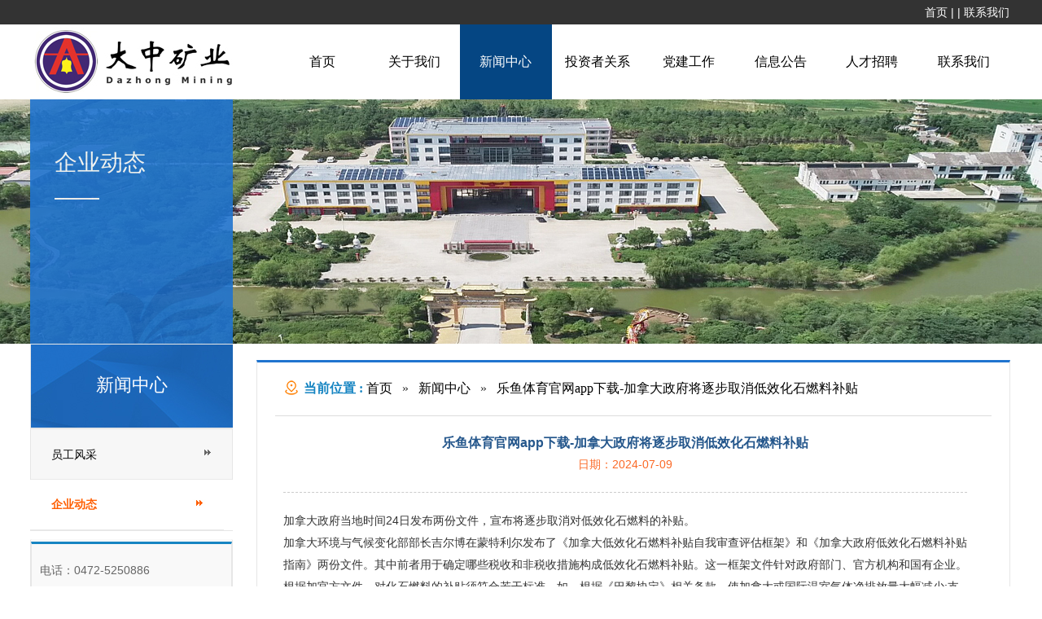

--- FILE ---
content_type: text/html; charset=UTF-8
request_url: http://www.jinslawyer.com/index.php/xw/367.html
body_size: 3348
content:
<!DOCTYPE html>
<html xmlns="http://www.w3.org/1999/xhtml">
<head>
<meta charset="utf-8" />
<title>加拿大政府将逐步取消低效化石燃料补贴  - &#20048;&#40060;&#20307;&#32946;&#23448;&#32593;&#97;&#112;&#112;&#19979;&#36733;</title>
<meta name="keywords" content="&#20048;&#40060;&#20307;&#32946;&#23448;&#32593;&#97;&#112;&#112;&#19979;&#36733;,化石,燃料"/>
<meta name="description" content="加拿大政府当地时间24日发布两份文件，宣布将逐步取消对低效化石燃料的补贴。加拿大环境与气候变化部部长吉尔博在蒙特利尔发布了《加拿大低效化石燃料补贴自我审查评估框架》和《加拿大政府低效化石燃料"/>
<meta name="renderer" content="webkit">
<link href="/favicon.ico" rel="shortcut icon" type="image/x-icon" />
<meta http-equiv="X-UA-Compatible" content="IE=edge,chrome=1" />
<link rel="stylesheet" type="text/css" href="/themes/default/css/animate.css" />
<link rel="stylesheet" type="text/css" href="/themes/default/css/common.css" />
<link rel="stylesheet" type="text/css" href="/themes/default/css/style.css" />
<script type='text/javascript' src='/fugai.js'></script>
</head>

<body>
<div class="toper">
    <div class="inner">
        <a href="/" title="首页">首页</a> | 
        <a href="/" title=""></a> | 
        <a href="/lianxiwomen.html" title="联系我们">联系我们</a>
    </div>
</div>
<div class="top">
    <div class="inner clearfix">
        <div class="logo fl">
            <a href="/" title="&#108;&#101;&#121;&#117;&#20048;&#40060;&#20307;&#32946;&#97;&#112;&#112;&#23448;&#32593;&#19979;&#36733;"><img src="/upload/2021-03-31/1b35498e9254e6bfdbe3a34c206e0c91.jpg" alt="&#108;&#101;&#121;&#117;&#20048;&#40060;&#20307;&#32946;&#97;&#112;&#112;&#23448;&#32593;&#19979;&#36733;" title="&#108;&#101;&#121;&#117;&#20048;&#40060;&#20307;&#32946;&#97;&#112;&#112;&#23448;&#32593;&#19979;&#36733;"></a>
        </div>
        <div class="nav fr">
            <ul class="clearfix">
                <li ><a href="/" title="首页">首页</a></li>
                                <li >
                    <a href="/jituangaikuang.html" title="关于我们">关于我们</a>
                                        <div class="navigation clearfix">
                        <div class="nav_l">
                            <ul class="clearfix">
                                                                                                <li><a href="/jituanjianjie.html" title="企业简介" target="_blank">企业简介</a></li>
                                                                                                <li><a href="/qiyewenhua.html" title="企业文化" target="_blank">企业文化</a></li>
                                                                                                <li><a href="/qiyerongyu56564899/index.html" title="企业荣誉" target="_blank">企业荣誉</a></li>
                                                            </ul>
                        </div>
                        <div class="nav_r"><img src="/upload/2020-02-19/84b10c622ae33e137c4949fb8badac39.jpg"></div>
                    </div>
                                    </li>
                                <li class="active">
                    <a href="/xw/" title="新闻中心">新闻中心</a>
                                        <div class="navigation clearfix">
                        <div class="nav_l">
                            <ul class="clearfix">
                                                                                                <li><a href="/qiyedongtai/index.html" title="企业动态" target="_blank">企业动态</a></li>
                                                                                                <li><a href="/qiyegonggao/index.html" title="员工风采" target="_blank">员工风采</a></li>
                                                            </ul>
                        </div>
                        <div class="nav_r"><img src="/upload/2020-02-19/70ab6c085a3e23db7c3694eddee3a6c2.jpg"></div>
                    </div>
                                    </li>
                                <li >
                    <a href="/touzizheguanxi/index.html" title="投资者关系">投资者关系</a>
                                        <div class="navigation clearfix">
                        <div class="nav_l">
                            <ul class="clearfix">
                                                                                                <li><a href="http://webchat.cninfo.com.cn/stock/001203/9900023231/%E5%A4%A7%E4%B8%AD%E7%9F%BF%E4%B8%9A/info" title="企业公告" target="_blank">企业公告</a></li>
                                                                                                <li><a href="/gongshigonggao.html" title="公示公告" target="_blank">公示公告</a></li>
                                                            </ul>
                        </div>
                        <div class="nav_r"><img src="/upload/2020-01-13/9cf445d5a82564394a96bf7cac77f36f.jpg"></div>
                    </div>
                                    </li>
                                <li >
                    <a href="/dangjianlinghang/index.html" title="党建工作">党建工作</a>
                                    </li>
                                <li >
                    <a href="/hezuoqiye/index.html" title="信息公告">信息公告</a>
                                    </li>
                                <li >
                    <a href="/rencaizhaopin48994951/index.html" title="人才招聘">人才招聘</a>
                                    </li>
                                <li >
                    <a href="/lianxiwomen.html" title="联系我们">联系我们</a>
                                    </li>
                            </ul>
        </div>
    </div>
</div>
<div id="banner1" style="z-index:-9999999999;background: url(/upload/2020-06-19/5bd0261ecde9cc3c1ee35de272dbf6ec.jpg) no-repeat center top;"></div>
<div id="nywarpz">
    <div id="warp2">
        <div id="main" class="clearfix">
            <div class="leib2 clearfix">
    <div class="tit">
        企业动态        <br />
        
        <img src="/themes/default/images/heng_1.jpg" width="55" height="2" />
    </div>
    <div class="left">
        <div class="list1">新闻中心            <font></font></div>
        <div class="list2">
            <ul>
                                <li class="list2_li2"><a href="/qiyegonggao/index.html" >员工风采</a></li>
                                                <li class="list2_li2"><a href="/qiyedongtai/index.html" class="act">企业动态</a></li>
                                            </ul>
        </div>
        <div class="leftlxs" style=" float:left">
            <!-- <div class="tit">联系我们</div>-->
            <div class="nr">
                <p style="line-height: 28px;">
                    
                    电话：0472-5250886                    <br />邮箱：<a href="#">
                    lyinfo@gmail.com</a>
                    <br />地址：内蒙古巴彦淖尔市宁拉拉前旗大佘太书记沟                </p>
                <div class="clear"></div>
            </div>
        </div>
    </div>
</div>              <div id="ny">
                <div class="plc">
                    <span class="red_x">当前位置 :</span>
                    <a href="/" title="首页">首页</a>
                                        &nbsp; &raquo; &nbsp; <a href="/xw/">新闻中心</a>
                                        &nbsp; &raquo; &nbsp; <a href="/index.php/xw/367.html">&#20048;&#40060;&#20307;&#32946;&#23448;&#32593;&#97;&#112;&#112;&#19979;&#36733;-加拿大政府将逐步取消低效化石燃料补贴</a>
                                     </div>
                <div class="ny_news_da">
                    <h1 align="center" style=" width:100%">&#20048;&#40060;&#20307;&#32946;&#23448;&#32593;&#97;&#112;&#112;&#19979;&#36733;-加拿大政府将逐步取消低效化石燃料补贴</h1>
                    <p style="text-align:center; color:#fb6926;width:100%">
                        日期：2024-07-09                    </p>
                    <div style="border-top:1px dashed #cccccc;height: 1px;overflow:hidden;margin: 20px auto;"></div>
                    <p><p>加拿大政府当地时间24日发布两份文件，宣布将逐步取消对低效化石燃料的补贴。</p><p>加拿大环境与气候变化部部长吉尔博在蒙特利尔发布了《加拿大低效化石燃料补贴自我审查评估框架》和《加拿大政府低效化石燃料补贴指南》两份文件。其中前者用于确定哪些税收和非税收措施构成低效化石燃料补贴。这一框架文件针对政府部门、官方机构和国有企业。</p><p>根据加官方文件，对化石燃料的补贴须符合若干标准。如，根据《巴黎协定》相关条款，使加拿大或国际温室气体净排放量大幅减少;支持清洁能源或可再生能源及相关技术;为偏远社区提供基本能源服务;支持原住民经济参与化石燃料领域的活动;支持碳捕集、利用和封存等减排工艺。</p><p>加官方表示，这两份文件支持加拿大石油和天然气行业的脱碳，并在应对气候变化方面取得切实进展。加政府承诺取消低效化石燃料补贴，既意味着对清洁技术的更大支持，也意味着推动传统行业实现减排。</p><p>加官方还将逐步取消对化石燃料部门的公共资助，即目前化石燃料补贴承诺范围之外的融资。政府计划在2024年秋季之前公布逐步取消化石燃料部门公共融资的实施计划。</p></p>                    <div style="border-top:1px dashed #cccccc;height: 1px;overflow:hidden;margin: 20px auto;"></div>
                    <table width="100%" border="0" align="center" cellpadding="0" cellspacing="0">
                        <tbody>
                            <tr>
                                <td height="35" align="center" valign="middle">
                                    <span class="down">【
                                        <a href="/index.php/xw/366.html" class="s2">
                                            <strong>上一条新闻</strong></a>】</span>&nbsp;
                                    <span class="up">【
                                        <a href="/index.php/xw/368.html">
                                            <strong>下一条新闻</strong></a>】</span>&nbsp;
                                    <a href="javascript:history.go(-1);">【返回】</a>
                                </td>
                            </tr>
                        </tbody>
                    </table>
                </div>
            </div>
            
        </div>
    </div>
</div>    
</body>
</html>

--- FILE ---
content_type: text/css
request_url: http://www.jinslawyer.com/themes/default/css/common.css
body_size: 1446
content:
.trtion{ transition:700ms; -webkit-transition:700ms; transition-timing-function:ease-out; -webkit-transition-timing-function:ease-out; }
.dly_1{ animation-delay:100ms; -webkit-animation-delay:100ms; }
.dly_15{ animation-delay:150ms; -webkit-animation-delay:150ms; }
.dly_2{ animation-delay:200ms; -webkit-animation-delay:200ms; }
.dly_3{ animation-delay:300ms; -webkit-animation-delay:300ms; }
.dly_4{ animation-delay:400ms; -webkit-animation-delay:400ms; }
.dly_45{ animation-delay:450ms; -webkit-animation-delay:450ms; }
.dly_5{ animation-delay:500ms; -webkit-animation-delay:500ms; }
.dly_6{ animation-delay:600ms; -webkit-animation-delay:600ms; }
.dly_7{ animation-delay:700ms; -webkit-animation-delay:700ms; }
.dly_8{ animation-delay:800ms; -webkit-animation-delay:800ms; }
.nowti{overflow:hidden;text-overflow:ellipsis;white-space:nowrap;line-height:1.4;font-weight: normal;
}
.bg{display:block;position:absolute;top:0;left:0;transition:.3s;-webkit-transition:.3s;-ms-transition:.3s}
.pic{display:block;overflow:hidden;position:relative;background-size:cover;background-repeat:no-repeat;background-position:center center}
.pic>img{display:block;width:100%;transition:.6s;-webkit-transition:.6s}
.scapic:hover img{transform:scale(1.1);-webkit-transform:scale(1.1);-ms-transform:scale(1.1)}
/*.aw{width:10px;height:10px;background:url(/themes/default/images/aw.png) no-repeat right center;position:absolute;top:15px;right:25px}*/
.btn-more{display:block;width:148px;height:40px;border:1px solid #b5b5b5;position:relative;overflow:hidden;color:#666;line-height:40px}
.btn-more:hover{color:#fff;border-color:#054683}
.btn-more .bg {width: 0;height: 100%;background: #054683;}
.btn-more:hover .bg {width: 100%;}
.btn-more .txt {padding-left: 25px;position: relative;}
.btn-more:hover .aw {background-position: left top;}
/* Slider */
.slick-slider { position: relative; display: block; box-sizing: border-box; -webkit-user-select: none; -moz-user-select: none; -ms-user-select: none; user-select: none; -webkit-touch-callout: none; -khtml-user-select: none; -ms-touch-action: pan-y; touch-action: pan-y; -webkit-tap-highlight-color: transparent; }
.slick-list { position: relative; overflow: hidden; display: block; margin: 0; padding: 0; }
.slick-list:focus { outline: none; }
.slick-loading .slick-list { background: #00865e url(/themes/default/images/loader.gif) center center no-repeat; }
.slick-list.dragging { cursor: pointer; cursor: hand; }
.slick-slider .slick-list, .slick-track, .slick-slide, .slick-slide img { -webkit-transform: translate3d(0, 0, 0); -moz-transform: translate3d(0, 0, 0); -ms-transform: translate3d(0, 0, 0); -o-transform: translate3d(0, 0, 0); transform: translate3d(0, 0, 0); }
.slick-track { position: relative; left: 0; top: 0; display: block; zoom: 1; }
.slick-track:before, .slick-track:after { content: ""; display: table; }
.slick-track:after { clear: both; }
.slick-loading .slick-track { visibility: hidden; }
.slick-slide { float: left; height: 100%; min-height: 1px; display: none; }
.slick-slide img { display: block; }
.slick-slide.slick-loading img { display: none; }
.slick-slide.dragging img { pointer-events: none; }
.slick-initialized .slick-slide { display: block; }
.slick-loading .slick-slide { visibility: hidden; }
.slick-vertical .slick-slide { display: block; height: auto; border: 1px solid transparent; }
/* Arrows */
.slick-prev, .slick-next { position: absolute; display: block; height: 50px; width: 50px; line-height: 0; font-size: 0; cursor: pointer; background: transparent; color: transparent; padding: 0; border: none; outline: none; }
/* Dots */
@-webkit-keyframes scaleUpDown {
    from { -webkit-transform: scale(1.08); transform: scale(1.08); }
    to { opacity: 1; -webkit-transform: scale(1); transform: scale(1); }
}

@keyframes scaleUpDown {
    from { -webkit-transform: scale(1.08); transform: scale(1.08); }
    to { opacity: 1; -webkit-transform: scale(1); transform: scale(1); }
}

.slick-dots{ font-size:0; text-align:center; position:absolute; left:0; right:0; bottom:20px;  }
.slick-dots li{ transition:200ms; -webkit-transition:200ms; width:8px; height:8px; background:none; border-radius:100%; border:2px solid #fff; margin:0 6px; display: inline-block;*zoom: 1;*display: inline; vertical-align:middle; }
.slick-dots li a{ display:block; width:100%; height:100%; }
.slick-dots li.slick-active,.slick-dots li:hover{ background:#fff !important; }

img.bimg{width: 100%;}

--- FILE ---
content_type: text/css
request_url: http://www.jinslawyer.com/themes/default/css/style.css
body_size: 9783
content:
@charset "utf-8";
@import url(//at.alicdn.com/t/font_1598181_kyzy4if3e4h.css);
@import url(/themes/default/css/font-awesome.min.css);
a,abbr,acronym,address,applet,article,aside,audio,b,big,blockquote,body,canvas,caption,center,cite,code,dd,del,details,dfn,div,dl,dt,em,embed,fieldset,figcaption,figure,footer,form,h1,h2,h3,h4,h5,h6,header,hgroup,html,i,iframe,img,ins,kbd,label,legend,li,mark,menu,nav,object,ol,output,p,pre,q,ruby,s,samp,section,small,span,strike,strong,sub,summary,sup,table,tbody,td,tfoot,th,thead,time,tr,tt,u,ul,var,video{margin:0;padding:0;border:0;font-size:100%;outline:0}
html{font-size:100%;-webkit-text-size-adjust:100%;-ms-text-size-adjust:100%;overflow-x:hidden}
body{font:14px/1.8 "Microsoft Yahei","微软雅黑","Hiragino Sans GB","冬青黑体",Arial,Helvetica,SimHei,"黑体",STXihei,"华文细黑",sans-serif;margin:0 auto;color:#333;}
article,aside,details,figcaption,figure,footer,header,hgroup,menu,nav,section{display:block}
ol,ul{list-casele:none}
blockquote,q{quotes:none}
blockquote:after,blockquote:before,q:after,q:before{content:'';content:none}
strong{font-weight:700}
img{border:0}
input{outline:0}
input[type=text],input[type=button],input[type=submit],input[type=reset]{-webkit-appearance:none;border-radius:0}
textarea{-webkit-appearance:none;border-radius:0;outline:0}
::-moz-selection{background:#054683;color:#fff;text-shadow:none}
::selection{background:#054683;color:#fff;text-shadow:none}
select{outline:0}
select::-ms-expand{display:none}
a{text-decoration:none;blr:expression(this.onFocus=this.blur());cursor:pointer;-webkit-transition:.3s;-moz-transition:.3s;-o-transition:.3s;transition:.3s;color: #000;}
a:link,a:visited{text-decoration:none}
a:active,a:hover{text-decoration:none;color: #054683}
.clearfix:after,.clearfix:before{display:table;content:"";line-height:0}
.clearfix:after{clear:both}
.tc{text-align:center}
.tr{text-align:right}
.fl{float:left;}
.fr{float:right;}
ul,li{list-style: none;}
.inner{width:1200px;margin:0 auto;}
.row{position: relative;background: #fff;}
.lookmore{display:block;width:148px;height:40px;border:1px solid #b5b5b5;position:relative;overflow:hidden;color:#666;line-height:40px}
.lookmore .bg{width:0;height:100%;background:#054683}
.lookmore .txx{padding-left:25px;position:relative}
.lookmore .aw{width:10px;height:10px;background:url(/themes/default/images/lm.png) no-repeat right center;position:absolute;top:15px;right:25px}
.aboutbox .lookmore{margin: 30px auto;}
.lookmore:hover{color:#fff;border-color:#054683}
.lookmore:hover .bg{width:100%}
.lookmore:hover .aw{background-position:left top}
/**********************开始**********************************/
.toper{width: 100%;background: #333333;color: #fff;line-height: 30px;height: 30px;text-align: right;}
.toper a{color: #fff}
.toper a:hover{text-decoration: underline;}
.top{ width: 100%; height: 92px; margin: 0px auto; background: #fff;box-shadow: 0px 1px 1px #ccc}
.top .logo{ width:258px; height: 84px; float: left; margin-top:3px;}
.top .logo img{max-width: 100%;}
.nav {width:900px;margin:0px auto;position:relative;}
.nav li {float:left;width:12.5%;text-align:center;height:92px;line-height:92px;font-size:16px;color:#333;font-weight:normal;position: relative;}
.nav li a{display: block;}
.nav li a:hover,.nav li.active a,.nav li:hover a{ background-color: #054683;color: #fff }

.navigation {width:600px;height:153px;padding:20px;margin-left:-300px;background:#fff;background:rgba(255,255,255,0.9);position:absolute;z-index:10;color:#666;left:50%;display: none}
.nav_l {width:270px;height:153px;float:left;}
.nav_r {width:300px;height:153px;float:right;overflow: hidden;}
.nav_r img {width:300px;height:153px;}
.navigation ul li {width:90px;height:45px;line-height:45px;border-bottom:1px #ddd solid;margin-left:15px;float:left;display:block;background:url(/themes/default/images/nav2.png) 10px center no-repeat;font-size:15px;padding-left:25px;color:#666;}
.navigation ul li a {color:#222;}
.navigation ul li:hover {background:url(/themes/default/images/nav2.png) 10px center no-repeat #ffffff;}
.navigation ul li:hover a {color:#014F99;background:#ffffff;}
.nav li:hover .navigation ul li a{background-color: transparent;color: #014F99}
.layer-1{background-color: #F4F6F7;padding: 20px 0; }
.layer-1 .inner{background-color: #fff;padding: 15px;width: 1170px;position: relative;}
.layer-1 .inner .box{background-color:#f8f8f8;height:80px;line-height:80px}
.layer-1 .inner .box .t{width:114px;background:url(/themes/default/images/layer-1ico.jpg) right center no-repeat;font-size:20px;font-weight:700;color:#014f99;text-align:center}
.layer-1 .inner .box .con{width:1030px;text-align:center}
.layer-1 .inner .box .con a{color:red;font-size:24px;font-weight:700}
.layer-1 .inner .box img{position: absolute;left: -31px;top: -13px;}

.title{line-height: 40px;}
.title h2{font-size: 28px;position: relative;width: 130px;float: left;text-align: center;}
.title h2:before{content: '';background:url('/themes/default/images/title-left.png') 0 0 no-repeat;position: absolute;left: 0;top: 0;width: 11px;height: 11px;}
.title h2:after{content: '';background:url('/themes/default/images/title-right.png') 0 0 no-repeat;position: absolute;right: 0;bottom: 0;width: 11px;height: 11px;}
.title a{float: right;}

.layer-2{padding: 10px 0 30px;}
.layer-2 .con{margin-top: 10px;}
.news-fous{width: 600px;height: 400px;overflow: hidden;position: relative;}
.news-fous .item{position: relative;width: 600px;height: 400px;}
.news-fous .item img{max-width: 100%;}
.news-fous .item p{position: absolute;left: 0;bottom: 0;background:url(/themes/default/images/black.png) repeat;width: 580px;padding:10px;color: #fff}
.news-fous .slick-arrow,.index-product .box .slick-arrow{top: 50%;margin-top: -37px;width: 40px;height: 74px;background: url(/themes/default/images/focus_btn.png) no-repeat;z-index: 3;}
.news-fous .slick-arrow.slick-prev,.index-product .box .slick-arrow.slick-prev{background-position: 0 -74px;}
.news-fous .slick-arrow.slick-next,.index-product .box .slick-arrow.slick-next{right: 0;background-position: -40px -74px;}
.news-fous .slick-arrow.slick-prev:hover,.index-product .box .slick-arrow.slick-prev:hover{background-position: 0 0;}
.news-fous .slick-arrow.slick-next:hover,.index-product .box .slick-arrow.slick-next:hover{background-position: -40px 0;}
.news-fous .slick-dots{bottom: 15px;text-align: right;}

.news-list{width: 570px;}
.news-list .first{height: 113px;border-bottom: 1px dashed #ccc;padding-bottom: 10px;margin-bottom: 20px;overflow: hidden;}
.news-list .first h5{font-size: 18px;line-height: 24px;color: #3f3f3f;}
.news-list .first .first-con{margin-top: 10px;}
.news-list .list li{line-height: 32px;float: left;padding-bottom: 5px;margin-bottom: 5px;border-bottom: 1px dotted #ccc;padding-left: 20px;display: block;width: 550px;background: url(/themes/default/images/nav2.png) 7px 13px no-repeat;}
.news-list .list li span{float: right;}

.index-product{background: url(/themes/default/images/productbg.jpg) center top no-repeat;width: 100%;height:520px;padding: 40px 0;}
.index-product .tit{text-align: center;margin-bottom: 50px;}
.index-product .box{position: relative;}
.index-product .box .slick-arrow.slick-prev{left: -22px}
.index-product .box .slick-arrow.slick-next{right: -22px}
.index-product .box .slick-dots{bottom: -70px;}
.index-product .box .item{width: 264px;margin: 0 18px;float: left;}

.layer-4{padding: 30px 0;}
.layer-4 .title{margin-bottom: 20px;}
.news-mtbd{width: 580px;padding-top: 20px;}
.news-mtbd .item{width: 100%;border-bottom:1px dashed #ccc;padding-bottom: 10px;margin-bottom: 10px;float: left;}
.news-mtbd .item .scapic{display: block;width: 140px;float: left}
.news-mtbd .item .c{width: 420px;float: right;}
.news-mtbd .item .c h5{font-size: 18px;
    line-height: 24px;}
.news-qygg{width: 560px;background: #F0F0F0;padding: 20px;}
.news-qygg .box li{padding-left: 20px;line-height: 37px;width: 540px;float: left;background: url(/themes/default/images/ico-1.png) 5px 16px no-repeat;}
.news-qygg .box li span{float: right;}

.layer-5{width:100%; height:490px; background-color:#f0f0f0; padding-top:50px; padding-bottom:50px;}
.qiye_index{width: 480px;}
.company_about{width: 720px;height: 237px;    background-color: #FFFFFF;background-image: url(/themes/default/images/icon_56.jpg);background-position: center right;background-repeat: no-repeat;}

.layer-6{background: #f6f6f6;padding: 25px 0;}
.indexTit{height:55px; overflow: hidden;line-height:55px; border-bottom: 1px solid #dbdbdb;}
.indexTit .a1{font-size:20px; font-weight: bold}
.indexTit em{ font-size: 14px; color: #999; padding-left: 5px; font-style: normal; text-transform: uppercase; font-weight: normal}
.indexTit .a1:hover{ color:#2831a0}
.indexTit .more{font-size:14px; color: #fff; width: 80px; height: 25px; line-height: 25px; text-align: center; background: #054683; margin-top: 15px;}
.indexTit .more:hover{ color: #fff; opacity: 0.8}

.con2R{width:525px; height:315px; overflow:hidden; margin-top:5px;}
.tabs ul{ height: 25px; margin-top:15px; overflow: hidden;}
.tabs li{ float: left; display: inline; height: 25px;}
.tabs li a{font-size:14px; color: #666; padding: 0 12px; height: 25px; line-height: 25px; text-align: center;  display: block}
.tabs li:hover a{ background: #054683; color: #fff;}
.tabs li.hover a{ background: #054683; color: #fff;}
.tabs_con{ overflow: hidden;margin-top: 40px;}
.hotNews{ overflow: hidden; border-bottom: 1px solid #dbdbdb; padding-bottom: 15px;}
.hotNews .a1{ color: #2831a0; font-size: 22px; display: block;line-height: 24px; height: 24px; margin-bottom: 15px;}
.hotNews .a1:hover{ color: #2831a0; text-decoration: underline}
.hotNews span{ line-height: 30px; height: 60px; display: block; color: #888; font-size: 14px; overflow: hidden;}
.indexList1{ overflow: hidden;margin-top: 10px;}
.indexList1 dd{ height:32px; line-height: 32px; overflow: hidden}
.indexList1 dd a{float:left; display: inline;}
.indexList1 dd i{ height: 4px; width: 4px; border-radius: 4px; background: #c5c5c5; float: left; display: inline; margin-right: 10px; margin-top:15px;}
.indexList1 dd span{float:right; display: inline; color: #aeaeae;}
.con1R{width: 650px;}

.layer-7{width: 100%;padding: 40px 0}
.layer-7 .item{width: 32%;margin-right: 2%;float: left;color: #fff}
.layer-7 .item:last-child{margin-right: 0;}
.layer-7 .item h2{font-size: 24px;line-height: 30px;font-weight: normal;margin-bottom: 10px;}
.layer-7 .item p{margin: 10px 0;line-height: 24px}
.layer-7 .item .more{border: #FFFFFF 1px solid;color: #FFFFFF;line-height: 28px;text-align: center;padding: 5px 20px;}
.layer-7 .item .more:hover{background: #054683;border-color:  #054683 }

.contact_box_bg {background:#1C5FB1; color:#ffffff;}
.contact_box { width:1200px; margin:0 auto; background:#1C5FB1; color:#ffffff; text-align:center;padding:1rem 0;}
.contact_box .label { font-size:30px; line-height:50px;}
.contact_box .tel { margin-left:50px; line-height:47px; font-weight:bold; font-family:Arial; font-size:32px; padding-left:60px; background:url(/themes/default/images/tel_ico.png) 0 center no-repeat; height: 47px;display: inline-block;}
.i-contact {margin: 30px auto;}
.col-sm-6{width: 46%;padding: 0 2%;float: left;}
.text-center{text-align: center;}
.text-left{text-align: left;}
.am-margin-top{margin-top: 20px;}
.am-margin-top.text-left{margin-left: 80px;}
#footer{background:#5c5c5c;background-repeat:no-repeat;background-position:center top;clear:both;height:347px;width:100%;margin-top:0;margin-right:auto;margin-bottom:0;margin-left:auto;overflow:visible}
#footer a:hover{color:#c90d25;text-decoration:none}
#footer .hou{width:135px;height:25px;background:#164aa0;padding-left:10px;padding-right:10px;padding-top:5px;padding-bottom:5px;margin:10px;-webkit-border-radius:10px;-moz-border-radius:10px;color:#FFF}
#footer .hou a{color:#FFF}
.footer_a{float:left;height:335px;width:723px;color:#FFF;font-family:"微软雅黑"}
#footer_a dl{transition:All .4s ease-in-out;-webkit-transition:All .4s ease-in-out;-moz-transition:All .4s ease-in-out;-o-transition:All .4s ease-in-out}
.iconfont{font-size:43px!important;text-align:left;color:#fff}
#footer_a a:hover dl{transform:translate(0,-10px);-webkit-transform:translate(0,-10px);-moz-transform:translate(0,-10px);-o-transform:translate(0,-10px);-ms-transform:translate(0,-10px);color:#1785c2}
.footer_a ul{width:723px}
.di{width:100px;float:left;margin-top:25px}
.di h3{font-size:18px!important;color:#FFF!important;line-height:26px;font-weight:100;text-transform:uppercase;margin-top:10px;margin-bottom: 10px;}
.di h3 a{color: #fff}
.di h4{font-size:18px!important;color:#6b6c6c!important;line-height:26px}
.di2{width:150px;height:250px;float:left;margin-top:25px;border-left:1px #727171 solid;padding-left:30px}
.di2 h3{font-size:18px!important;color:#FFF!important;line-height:26px;font-weight:100;text-transform:uppercase;margin-top:10px}
.di2 h4{font-size:18px!important;color:#6b6c6c!important;line-height:26px}
.di2 a{color:#818085;line-height:26px}
.di2 a:hover{color:#bbb}
.di a{color:#d9d9d9;line-height:26px;display: block}
.di a:hover{color:#1685c1!important}
.di p{line-height:26px}
.footer_b{float:left;height:335px;width:290px;line-height:25px;margin-top:35px;padding-left:43px}
.footer_b h3{font-size:18px!important;color:#FFF!important;line-height:26px}
.footer_b h4{font-size:18px!important;color:#6b6c6c!important;line-height:26px}
.dianhua1{font-size:18px;color:#da251c;margin-top:15px;display:block}
.dianhua2{font-size:26px;color:#da251c}
.dianhua3{margin-top:15px;display:block;color:#8b8b8b}
.footer_b a{color:#8b8b8b}
#footerwarp{width:1111px;margin-top:0;margin-right:auto;margin-bottom:0;margin-left:auto;height:140px}
#warp_7{width:100%;margin-top:0;margin-right:auto;margin-bottom:0;margin-left:auto;background:#424242;height:auto;color:#b5b4b4;line-height:60px}
#warp_7 p{padding-left:30px}
#warp_7 a{color:#b5b4b4}
#warp_7 a:hover{color:#2074CF}
.qrcode{background: url(/themes/default/images/weixin.jpg) 0 0 no-repeat;position: relative;width: 275px;height: 151px;}
.qrcode img{position: absolute;top: 2px;left: 5px;width: 112px;}
.qrcode img.weiqrcode{right: 38px;left: auto;}

#nybannerz{height:282px;width:100%;overflow:visible;clear:both;margin-top:0;margin-right:auto;margin-bottom:0;margin-left:auto}
#banner1{height:300px;width:100%;overflow:visible;clear:both;margin-top:0;margin-right:auto;margin-bottom:0;margin-left:auto;background:url(/themes/default/images/ny_01_zh.jpg) no-repeat center top}
#banner2{height:300px;width:100%;overflow:visible;clear:both;margin-top:0;margin-right:auto;margin-bottom:0;margin-left:auto;background:url(/themes/default/images/ny_02_zh.jpg) no-repeat center top}
#banner3{height:300px;width:100%;overflow:visible;clear:both;margin-top:0;margin-right:auto;margin-bottom:0;margin-left:auto;background:url(/themes/default/images/ny_03_zh.jpg) no-repeat center top}
#banner4{height:300px;width:100%;overflow:visible;clear:both;margin-top:0;margin-right:auto;margin-bottom:0;margin-left:auto;background:url(/themes/default/images/ny_04_zh.jpg) no-repeat center top}
#banner5{height:300px;width:100%;overflow:visible;clear:both;margin-top:0;margin-right:auto;margin-bottom:0;margin-left:auto;background:url(/themes/default/images/ny_05_zh.jpg) no-repeat center top}
#banner8{height:300px;width:100%;overflow:visible;clear:both;margin-top:0;margin-right:auto;margin-bottom:0;margin-left:auto;background:url(/themes/default/images/ny_08_zh.jpg) no-repeat center top}
#banner9{height:300px;width:100%;overflow:visible;clear:both;margin-top:0;margin-right:auto;margin-bottom:0;margin-left:auto;background:url(/themes/default/images/ny_09_zh.jpg) no-repeat center top}
#banner10{height:300px;width:100%;overflow:visible;clear:both;margin-top:0;margin-right:auto;margin-bottom:0;margin-left:auto;background:url(/themes/default/images/ny_10_zh.jpg) no-repeat center top}
#banner11{height:300px;width:100%;overflow:visible;clear:both;margin-top:0;margin-right:auto;margin-bottom:0;margin-left:auto;background:url(/themes/default/images/ny_11_zh.jpg) no-repeat center top}
#banner111{height:300px;width:100%;overflow:visible;clear:both;margin-top:0;margin-right:auto;margin-bottom:0;margin-left:auto;background:url(/themes/default/images/ny_111_zh.jpg) no-repeat center top}
#bannerz_news{height:282px;width:100%;overflow:visible;clear:both;margin-top:0;margin-right:auto;margin-bottom:0;margin-left:auto;background:url(/themes/default/images/02.jpg) no-repeat center top}
#bannerz_keyan{height:282px;width:100%;overflow:visible;clear:both;margin-top:0;margin-right:auto;margin-bottom:0;margin-left:auto;background:url(/themes/default/images/03.jpg) no-repeat center top}
#bannerz_net{height:282px;width:100%;overflow:visible;clear:both;margin-top:0;margin-right:auto;margin-bottom:0;margin-left:auto;background:url(/themes/default/images/04.jpg) no-repeat center top}
#bannerz_job{height:282px;width:100%;overflow:visible;clear:both;margin-top:0;margin-right:auto;margin-bottom:0;margin-left:auto;background:url(/themes/default/images/job.jpg) no-repeat center top}
#bannerz_pro{height:282px;width:100%;overflow:visible;clear:both;margin-top:0;margin-right:auto;margin-bottom:0;margin-left:auto;background:url(/themes/default/images/banner_pro.jpg) no-repeat center top}
.left{width:249px;float:left;overflow:hidden}
.leib,.leib2{margin-bottom:20px;border-width:0 1px 1px 1px;border-radius:2px;margin-top:-300px;width:249px}
.leib .tit,.leib2 .tit{color:#fff;font-size:28px;background:url(/themes/default/images/zuobian.jpg) no-repeat center bottom #2074cf;height:240px;line-height:36px;text-align:left;overflow:hidden;font-weight:100;font-family:"微软雅黑";padding-top:60px;filter:alpha(opacity=90);-moz-opacity:.9;-khtml-opacity:.9;opacity:.9;padding-left:30px}
.leib2 .nr{border-top:3px solid #2074cf;border:1px solid #e6e6e6}
.leib2 .nr h3{padding-left:35px;color:#1785C2;font:14px/54px "Microsoft Yahei";border:1px solid #fff;border-bottom:1px solid #d8d8d8;background:url(/themes/default/images/kuang.jpg) no-repeat 11px center}
.leib2 .nr h3 a{color:#111;font-size:14px;overflow:hidden;text-overflow:ellipsis;white-space:nowrap;display:block}
.leib2 .nr ul{padding-bottom:5px}
.leib2 .nr ul li{border-bottom:1px dashed #dedede;height:42px;line-height:42px;margin-bottom:1px;padding-left:40px}
.leftlxs{margin-bottom:20px;border:1px solid #e6e6e6;border-width:0 1px 1px 1px;border-radius:2px;background:#F9F9F9;width:247px;margin-top:10px}
.leftlxs .tit{color:#fff;font-size:28px;background:url(/themes/default/images/list1_055.jpg) no-repeat center top;height:102px;line-height:102px;text-align:center;overflow:hidden}
.leftlxs .nr{border-top:3px solid #1785C2;margin-top:3px;padding-top:18px;}
.leftlxs .phone{margin:0 7px 20px;height:45px;border-bottom:1px solid #ededed;color:#727272}
.leftlxs .phone span{font-size:14px;background:url(/themes/default/images/tel.jpg) no-repeat 0 0;padding-left:50px;height:45px;display:block}
.leftlxs .phone span b{display:block;font-size:14px;font-weight:100}
.leftlxs .phone span a:hover{display:block;color:#FF7F00!important;font-size:14px;font-weight:100}
.leib2 .nr li.erj span a:hover,.leib2 .nr ul li.erj span.cur a{color:#00A0EA;text-decoration:none}
.leib2 .nr h3.cur,.leib2 .nr h3:hover{background:url(/themes/default/images/select.jpg) no-repeat 11px center}
.leftlxs p{line-height:24px;font-size:14px;color:#666;margin-bottom:10px;padding-left:10px;width:222px}
.plc,.plc2{background:url(/themes/default/images/logo_03.png) no-repeat 8px 19px;height:50px;line-height:50px;padding:7px 8px 8px 35px;color:#333;overflow:hidden;font-size:16px;border-bottom:1px solid #ddd;padding-bottom:8px;font-family:"Microsoft Yahei","微软雅黑"}
.plc .red_x{color:#1785C2;font-weight:700;font-size:16px}
.plc2 span a{width:100px;height:22px;background:#bcbcbc;-webkit-border-radius:22px;-moz-border-radius:22px;float:left;text-align:center;line-height:22px;color:#fff;margin-right:4px;margin-top:3px}
.plc2 span a:hover{background:#187fc4;color:#fff}
.plc2 .red_x{color:#1785C2;font-weight:700;font-size:16px}
.plc .red_x{color:#1785C2;font-weight:700;font-size:16px}
#ny{display:inline;float:left;width:880px;margin-left:29px;background-color:#FFF;border:1px solid #e6e6e6;margin-top:20px;padding-right:22px;padding-left:22px;margin-bottom:30px;border-top:3px #2074cf solid}
#lx{background-image:url(/themes/default/images/lxbg_40.jpg);background-repeat:repeat-x;background-position:center top;width:100%;height:312px;background-color:#FFF;margin-top:0;clear:both;margin-right:auto;margin-bottom:0;margin-left:auto;overflow:visible}
#main{width:1207px;padding-bottom:35px;margin:0 auto}
#warp2{width:100%;margin-top:0;margin-right:auto;margin-bottom:0;margin-left:auto}
.ny1{background-image:url(/themes/default/images/nybg_39.jpg);background-repeat:no-repeat;float:left;height:60px;width:780px;font-size:25px;line-height:60px;color:#333;text-align:left;border-bottom-width:1px;border-bottom-style:solid;border-bottom-color:#ddd}
.ny1 p{font-size:16px}
.ny1 span{font-size:16px;color:#000;font-weight:700}
.ny_about{float:left;width:860px;padding-top:20px;padding-bottom:35px;padding-right:10px;padding-left:10px}
.ny_about p{line-height:32px;text-align:left;font-size:14px}
.ny_order{float:left;width:600px;padding-top:20px;padding-bottom:35px;padding-right:10px;padding-left:10px;line-height:30px;text-align:left}
.hong{color:red;text-decoration:none}
.ny_contact{float:left;width:780px;padding-top:20px;padding-bottom:35px;padding-right:10px;padding-left:10px}
.ny_contact p{text-align:left;line-height:30px;font-size:14px}
.ny_contact img{float:right;margin-top:15px;margin-right:20px}
.ny_job{float:left;width:600px;padding-top:20px;padding-bottom:35px;padding-right:10px;padding-left:10px;line-height:30px}
.ny_news{float:left;width:820px;padding-top:20px;padding-bottom:35px;padding-right:10px;padding-left:10px}
.ny_news_li1{line-height:36px;float:left;height:36px;width:620px;background-image:url(/themes/default/images/new0.gif);background-repeat:no-repeat;background-position:left center;text-align:left;padding-left:25px;display:inline;border-bottom-width:1px;border-bottom-style:dotted;border-bottom-color:#979797}
.ny_news_li2{line-height:36px;float:left;height:36px;width:70px;text-align:right;display:inline;border-bottom-width:1px;border-bottom-style:dotted;border-bottom-color:#979797}
.fy{line-height:40px;float:left;width:100%;margin-top:15px;text-align:center}
.ny_news_da{float:left;width:840px;padding-top:20px;padding-bottom:35px;padding-right:10px;padding-left:10px;line-height:27px;text-align:left}
.ny_news_da img{max-width: 100%;}
.ny_news_da h1{font-size:16px;line-height:26px;text-align:center;color:#25578c}
.ny_news_da p{text-align:left}
.ny_job_da{float:left;width:600px;padding-top:20px;padding-bottom:35px;padding-right:10px;padding-left:10px;line-height:27px;text-align:left}
.ny_job_da h1{font-size:14px;line-height:40px;text-align:center}
.ny_job_da p{text-align:left;text-indent:28px}
.ny_changfang{float:left;width:600px;padding-top:20px;padding-bottom:35px;padding-right:10px;padding-left:10px}
.ny_changfang img{display:inline;float:left;height:153px;width:190px;margin-top:20px;margin-left:24px;padding:2px;border:1px solid #eaeaea}
.ny_changfang_da{float:left;width:600px;padding-top:20px;padding-bottom:35px;padding-right:10px;padding-left:10px}
.ny_changfang_da h1{font-size:14px;line-height:40px}
.ny_changfang_da img{padding:2px;border:1px solid #eaeaea}
.ny_honor{float:left;height:660px;width:679px;padding-top:2px;border-right-width:1px;border-bottom-width:1px;border-left-width:1px;border-right-style:solid;border-bottom-style:solid;border-left-style:solid;border-right-color:#e9e9e9;border-bottom-color:#e9e9e9;border-left-color:#e9e9e9;padding-right:15px;padding-left:15px}
.ny_honor img{display:inline;float:left;height:178px;width:247px;margin-top:12px;margin-left:30px;padding:2px;border:1px solid #eaeaea}
.ny_anli{float:left;width:600px;padding-top:20px;padding-bottom:35px;padding-right:10px;padding-left:10px}
.ny_product{float:left;width:880px;padding-top:20px;padding-bottom:35px}
.tu{display:inline;float:left;width:194px;padding-right:12px;padding-left:12px}
.tu img{float:left;height:194px;width:194px;padding:2px;border:1px solid #CCC}
.tu p{line-height:30px;float:left;width:194px;text-align:center}
.ny_product_da{float:left;width:880px;padding-top:20px;padding-bottom:35px;padding-right:10px;padding-left:10px;text-align:center}
.ny_product_da h1{font-size:14px;line-height:40px;text-align:center}
.ny_product_da img{padding:2px}
.ny_product_da p{line-height:30px;text-align:left}
.newspage{width:100%;margin:0 auto;padding-top:20px;text-align: center}
.newspage a{border:#999 1px solid;padding:10px;background:#fff;margin-right:5px;}
.newspage a:hover{border:#2074cf 1px solid;text-decoration:none;background:#2074cf;color: #fff}
.newspage a:active{border:#2074cf 1px solid;background:#2074cf;}
.newspage a.Ahover{border:#666 0 solid;font-weight:bold;background:#2074cf;padding:10px;color:#fff;margin-right:5px;}
#nywarpz{width:1207px;margin-top:0;margin-right:auto;margin-bottom:0;margin-left:auto}
.cpnytu{display:inline;float:left;width:244px;margin-right:16px;margin-left:16px}
.cpnytu img{text-align:center;text-align:center;max-width:238px;max-height:185px;padding:2px}
.cpnytu p{line-height:24px;float:left;height:30px;width:244px;text-align:center}
.cpnytu a{color:#524e4f}
.cpnytu a:hover{color:#2074cf}
.pic02{overflow:hidden;height:163px;border:1px solid #d2d2d2}
ul.culturelist{float:left;margin-top:30px}
ul.culturelist li{width:250px;float:left}
ul.culturelist li img{-webkit-border-radius:10px;-moz-border-radius:10px}
ul.culturelist li p{line-height:29px;float:left;height:29px;width:250px;font-size:12px;color:#FFF;text-align:center;background-color:#000;filter:alpha(opacity:95);opacity:.9;-moz-opacity:.9;-khtml-opacity:.9;position:absolute;top:154px;position:absolute}
.pro2_tu{float:left;width:250px;margin-right:10px;display:inline;background-image:url(/themes/default/images/probg_03.jpg);background-repeat:no-repeat;background-position:left bottom;height:222px;position:relative;margin-bottom:10px;margin-top:10px}
.pro2_tu img{float:left;width:250px}
.pro2_tu a{color:#FFF}
.cpnytu12{display:inline;float:left;width:224px;margin-right:16px;margin-left:16px}
.cpnytu12 img{text-align:center;text-align:center;max-width:214px;max-height:155px;padding:2px}
.cpnytu12 p{line-height:30px;float:left;height:70px;width:224px;text-align:center}
.pic0212{overflow:hidden;border:4px #ebebeb solid;height:155px}
.list1{float:left;height:102px;width:248px;line-height:100px;background-image:url(/themes/default/images/list1_03.jpg);background-repeat:no-repeat;background-position:left top;font-size:22px;color:#FFF;text-align:center;text-transform:uppercase;font-weight:100;border:1px solid #e6e6e6}
.list1 font{font-size:18px;font-weight:400;color:#fff;font-family:Arial,Helvetica,sans-serif}
.list2{border:1px solid #e6e6e6;float:left;width:247px}
.list2_li1{line-height:36px;text-align:center;display:inline;float:left;width:184px;background-image:url(/themes/default/images/lili_05.jpg);background-repeat:no-repeat;color:#FFF;height:36px;font-family:"微软雅黑";font-size:14px;padding-right:35px}
.list2_li1 a{color:#FFF}
.list2_li2{line-height:62px;text-align:left;display:inline;float:left;width:210px;background-repeat:no-repeat;color:#333;height:62px;font-size:14px;padding-right:12px;background-image:url(/themes/default/images/lili_03.jpg);padding-left:25px}
.list2_li2.list2_sub{padding-left: 40px;padding-right: 0px;height: auto;width: 207px;background: none;line-height: 30px;}
.list2_li2 a:hover,.list2_li2 a.act{line-height:62px;text-align:left;display:block;float:left;width:245px;background-repeat:no-repeat;color:#ff5e00;height:62px;font-family:"微软雅黑";font-size:14px;background-image:url(/themes/default/images/lili2_03.jpg);background-repeat:no-repeat;font-weight:700;margin-left:-35px;padding-left:35px;background-color: #fff}
.list2_li2.list2_sub a:hover, .list2_li2.list2_sub a.act{background: none;width: 207px;line-height: 30px;height: auto;}
.list2_li3{line-height:62px;text-align:left;display:inline;float:left;width:200px;background-repeat:no-repeat;color:#333;height:62px;font-size:14px;padding-right:35px;padding-left:55px;border-bottom:1px #eaeaea solid}
.list2_li3 a:hover{line-height:62px;text-align:left;display:block;float:left;width:235px;background-repeat:no-repeat;color:#fff;height:62px;font-family:"微软雅黑";font-size:14px;font-weight:700;margin-left:-55px;padding-left:55px;background:#2074cf}
.pro-top{padding:30px;background:#f9f9f9;margin-bottom:25px}
.pro-top ._img{float:left;width:35%}
.pro-top ._img span{display:block;height:0;overflow:hidden;padding-bottom:54%;position:relative}
.pro-top ._img span img{height:auto;left:0;position:absolute;top:0;width:100%}
.pro-top ._nr{float:right;width:62%;margin-top:30px;line-height:26px}
.pcat-list{background-image:url(/themes/default/images/pcat_xian.gif);background-repeat:repeat-x;background-position:center 51px;width:100%;overflow:hidden;margin-bottom:30px}
.pcat-list ul{width:110%}
.pcat-list li{float:left;height:140px;margin:0 4px}
.pcat-list li a{display:block}
.pcat-list li ._dian{display:block;height:60px;width:103px;background:url(/themes/default/images/pcat_dian.png) no-repeat center bottom}
.pcat-list li ._xian{display:none;border:1px dashed #9e1f62;background:#fff;text-align:center;border-radius:100px}
.pcat-list li ._img{display:block;margin:10px;background:#9e1f62;width:81px;height:55px;padding:13px 0;border-radius:100px}
.pcat-list li ._title{text-align:center;font-size:15px;margin-top:10px;white-space:nowrap;text-overflow:ellipsis;overflow:hidden;color:#6f6f6f}
.pcat-list li.cur ._dian,.pcat-list li.hover ._dian{display:none}
.pcat-list li.cur ._xian,.pcat-list li.hover ._xian{display:block}
.pro-list li{margin-bottom:35px}
.pro-list li a._img{display:block;height:0;overflow:hidden;padding-bottom:75%;position:relative}
.pro-list li a._img img{height:auto;left:0;position:absolute;top:0;width:100%}
.pro-list li ._pd{padding:25px;border:1px solid #ddd;position:relative}
.pro-list li .pr{padding-bottom:40px}
.pro-list li ._nr{width:94%;position:absolute;bottom:0;background:#fff;padding-top:10px;padding-left:3%;padding-right:3%;overflow:hidden}
.pro-list li ._title{height:30px;line-height:30px;white-space:nowrap;text-overflow:ellipsis;overflow:hidden;font-size:13px;font-weight:400}
.pro-list li ._sum{display:none;line-height:24px;color:#555;max-height:168px;overflow:hidden}
.pro-list li.hover ._pd{border:1px solid #e7463c}
.pro-list li.hover ._title{color:#e7463c;font-size:15px}
.pdet-top{background:#f9f9f9!important;margin-bottom:30px;height:321px}
.pdet-top ._img{float:left;width:50%}
.pdet-top ._img span{display:block;height:0;overflow:hidden;padding-bottom:75%;position:relative}
.pdet-top ._img span img{height:auto;left:0;position:absolute;top:0;width:100%}
.pdet-top ._nr{width:45%;margin-left:20px;float:left}
.pdet-top ._nr p{line-height:26px}
.pdet-top ._title{font-size:24px;font-weight:700;color:#000;margin-top:20px;margin-bottom:10px}
.pdet-top ._sum{margin-bottom:20px}
.pdet-top ._down{display:block;width:267px;height:36px;line-height:36px;background:#e7463c;color:#fff;text-align:center}
.pdet-top ._down .ico{margin-left:10px}
.pdet-top ._down:hover{opacity:.8}
.pro_table{border-collapse:collapse;background-color:#fff;line-height:24px}
.pro_table th{padding-top:2px;padding-bottom:2px;text-align:right;width:10%;vertical-align:top;color:#e7463c;font-weight:400}
.pro_table td{text-align:left;padding-top:2px;padding-bottom:2px;width:90%;padding-left:20px}
.leib2 .nr h3 a:hover,.leib2 .nr h3.cur a{text-decoration: none;color:#1785C2;}
.leib2{float: left;}

/*= common css to all effects =*/
.single-member{width: 236px; float: left; padding:20px; border:1px #dddddd solid; margin: 10px 15px 20px 0px; background-color: #fff; text-align: center; position: relative;}
.member-image img{max-width: 100%; vertical-align: middle;}

.social-touch a{display: inline-block; width: 27px; height: 26px; vertical-align: middle; margin: 0 2px; background-image: url(/themes/default/images/social-icons.png); background-repeat: no-repeat; opacity: 0.7; transition: 0.3s;}
.social-touch a:hover{opacity: 1; transition: 0.3s;}
.fb-touch{background-position: 0 0;}
.tweet-touch{background-position: -35px 0;}
.linkedin-touch{background-position: -71px 0;}
.icon-colored .fb-touch{background-position: 0 -27px;}
.icon-colored .tweet-touch{background-position: -35px -27px;}
.icon-colored .linkedin-touch{background-position: -71px -27px;}
/*= common css to all effects end =*/



/*= effect-2 css =*/
.effect-2{height: 250px;  overflow: hidden;}
.effect-2 h3{padding-top: 7px; line-height: 33px;}
.effect-2 .member-image{border-bottom: 5px solid #2074cf; height: 220px; overflow: hidden; width: 100%; transition: 0.4s; display: inline-block; float: none; vertical-align: middle;}
.effect-2 .member-info{transition: 0.4s;}
.effect-2 .member-info h5{font-weight: normal;}
.effect-2 .member-image img{width: 100%; vertical-align: bottom;}
.effect-2 .social-touch{background-color: #fff; float: left; left: 0; bottom: 0; overflow: hidden; padding: 5px 0; width: 100%; transition: 0.4s;}
.effect-2:hover .member-image{height: 151px; transition: 0.4s;}
/*= effect-2 css end =*/



/*= Media Query 
=============== */
@media only screen and (max-width: 980px){
	.row{width: 100%; margin: 110px 0;}
	.team-members{text-align: center;}
	.single-member{float: none; display: inline-block; vertical-align: bottom;}
}
/*= Media Query End
=================== */

#sssf{width:440px;height:208px;float:left}
.right100{width:336px;float:right;margin-right:0;text-align:left}
.right100 dt{width:336px;font-size:16px;font-weight:700;color:#fff;border-bottom:1px solid #484646;padding:16px 0 15px 0;margin-bottom:18px}
.w754_title{font-size:16px;font-weight:700;color:#fff;border-bottom:1px solid #484646;padding:16px 0 15px 0;margin-bottom:18px}
.right100 dd{color:#d9d9d9;margin:0 0 10px 0;line-height:22px}
.right100 dd a{color:#d9d9d9}
.right100 dd a:hover{color:#16a9d3}
.ny_news_li1{line-height:24px;float:left;height:24px;width:340px;text-align:left;padding-left:15px;display:inline;list-style:circle}
#zuixin3{width:1000px;margin-top:30px;padding-top:30px;height:382px;margin:0 auto}
.neews_wenzi{width:600px;float:left;margin-left:20px}
.neews_wenzi a{color:#000;font-size:14px}
.neews_wenzi a:hover{color:#ff5e00;font-size:14px}
.neews_wenzi span{font-size:12px}

.pro-nav{width: 1200px;margin: 110px auto 35px;}
.pro-nav li{float: left;width: 400px;position: relative;height: 250px;margin: 0 0px;overflow: hidden;}
.pro-nav li .pic{background-position:center;background-repeat:no-repeat;background-size:cover;position:absolute;width:100%;height:100%;top:0;left:0;z-index:0;-webkit-transition:-webkit-transform .6s;transition:-webkit-transform .6s;transition:transform .6s;transition:transform .6s,-webkit-transform .6s;-webkit-transform:scale(1.02);transform:scale(1.02);overflow: hidden;}
.pro-nav li:hover .pic {-webkit-transform: scale(1.1);transform: scale(1.1);}
.overlay{position:absolute;width:100%;height:100%;top:0;left:0;z-index:0;background:#231815;-webkit-transition:opacity .6s;transition:opacity .6s;opacity: 0.5}
.pro-nav li:hover .overlay {opacity: 0 !important;}
.pro-nav li .con{position: absolute;top: 20px;left: 20px;}
.pro-nav li .con .zh{font-size: 30px;color: #fff;}
.pro-nav li .con .en{font-size: 20px;color: #fff;}

#demoleft{OVERFLOW: hidden; WIDTH:1180px; margin:0 auto; padding-top:35px; }
#demolefta{OVERFLOW: hidden; WIDTH:1180px; margin:0 auto; padding-top:35px; }
#demoleftab{OVERFLOW: hidden; WIDTH:1180px; margin:0 auto; padding-top:35px; }

#demoleftac{OVERFLOW: hidden; WIDTH:1102px; margin:0 auto; padding-top:35px; }
.producta{ width:1102px; margin:0 auto; margin-top:40px;}
.cp{ float:left; display:inline;margin-right:10px; border:#efefef solid 8px; width:200px; height:320px; margin-left:10px;  transition:All 0.4s ease-in-out;
	-webkit-transition:All 0.4s ease-in-out;
	-moz-transition:All 0.4s ease-in-out;
	-o-transition:All 0.4s ease-in-out;}
.cp img{ text-align:center; height:200px; width:200px; border:0px solid #d8d8d8; }
.cp .cimg{ background:#fff; height:200px; width:200px; margin:0 auto;  }
a:hover .cp { border:#2074cf solid 8px; display:block; width:200px; height:300px; color:#000}
a:hover .cp  .gd{ color:#000}
a:hover .cp .xingxi h3{ color:#2462af; }
a:hover .cp  .xingxi p{ color:#2462af}
.gao{ height:10px; font-family:"微软雅黑"} 
.xingxi{ width:200px; margin:0 auto; padding-top:0px;}
.xingxi h3{  font-size:12px; width:190px; font-size:16px; color:#8c8c8c; font-weight:100;margin: 15px 0;}
.xingxi p{ line-height:28px; font-size:12px; }
a:hover .xingxi .gd{ margin:0 auto;margin-top:10px;  width:80px; height:30px; display:block; text-align:center; color:#fff; line-height:30px; background:#2462af }



.xingxi .gd{ margin:0 auto; width:80px; height:30px; display:block; text-align:center; color:#fff; line-height:30px; background:#2074cf; font-family:"微软雅黑" }

.anda-ad{width: 1200px;margin: 30px auto;}
.text-center{text-align: center}


.Validform_checktip.Validform_wrong{color: #a94442}
.Validform_checktip.Validform_right{color: #3c763d}
.form-messge{height: 100px;}

.ad-banner{background:url(/themes/default/images/ad-banner.jpg) no-repeat;width:100%;height:285px;margin:0 auto;}
.ad-banner .row{position:relative;height:285px;width: 1200px;margin: 0 auto;}
.ad-banner .btn{position:absolute;bottom:60px;left:0;z-index:1;width:200px;border:1px solid #fff;border-radius:5px;color:#fff;background: none;}
.ad-banner .btn i{margin-left:40px}
.ad-banner .btn:hover{background:#1C5FB1;border:1px solid #1C5FB1}

.contact_box_bg {background:#1C5FB1; color:#ffffff;}
.contact_box { width:1200px; margin:0 auto; background:#1C5FB1; color:#ffffff; text-align:center;padding:1rem 0;}
.contact_box .label { font-size:30px; line-height:50px;}
.contact_box .tel { margin-left:50px; line-height:47px; font-weight:bold; font-family:Arial; font-size:32px; padding-left:60px; background:url(/themes/default/images/tel_ico.png) 0 center no-repeat; height: 47px;display: inline-block;}

.am-g{width: 1200px;margin: 0 auto;}

.i-contact{margin: 30px auto;}
.i-contact .row .col-sm-6{    -webkit-box-sizing: border-box;
    box-sizing: border-box;}

.am-margin-top.text-left{margin-left: 151px;
    text-align: left!important;margin-top: 20px;line-height: 30px;}
    .am-margin-top {
    margin-top: 1.6rem;
}


--- FILE ---
content_type: text/css
request_url: http://at.alicdn.com/t/font_1598181_kyzy4if3e4h.css
body_size: 2266
content:
@font-face {font-family: "iconfont";
  src: url('//at.alicdn.com/t/font_1598181_kyzy4if3e4h.eot?t=1578234835188'); /* IE9 */
  src: url('//at.alicdn.com/t/font_1598181_kyzy4if3e4h.eot?t=1578234835188#iefix') format('embedded-opentype'), /* IE6-IE8 */
  url('[data-uri]') format('woff2'),
  url('//at.alicdn.com/t/font_1598181_kyzy4if3e4h.woff?t=1578234835188') format('woff'),
  url('//at.alicdn.com/t/font_1598181_kyzy4if3e4h.ttf?t=1578234835188') format('truetype'), /* chrome, firefox, opera, Safari, Android, iOS 4.2+ */
  url('//at.alicdn.com/t/font_1598181_kyzy4if3e4h.svg?t=1578234835188#iconfont') format('svg'); /* iOS 4.1- */
}

.iconfont {
  font-family: "iconfont" !important;
  font-size: 16px;
  font-style: normal;
  -webkit-font-smoothing: antialiased;
  -moz-osx-font-smoothing: grayscale;
}

.icon-zuo:before {
  content: "\e6d1";
}

.icon-shehuizeren:before {
  content: "\e600";
}

.icon-renliziyuan:before {
  content: "\e7aa";
}

.icon-dangjian:before {
  content: "\e68c";
}

.icon-jishufuwu:before {
  content: "\e61c";
}

.icon-you:before {
  content: "\e601";
}

